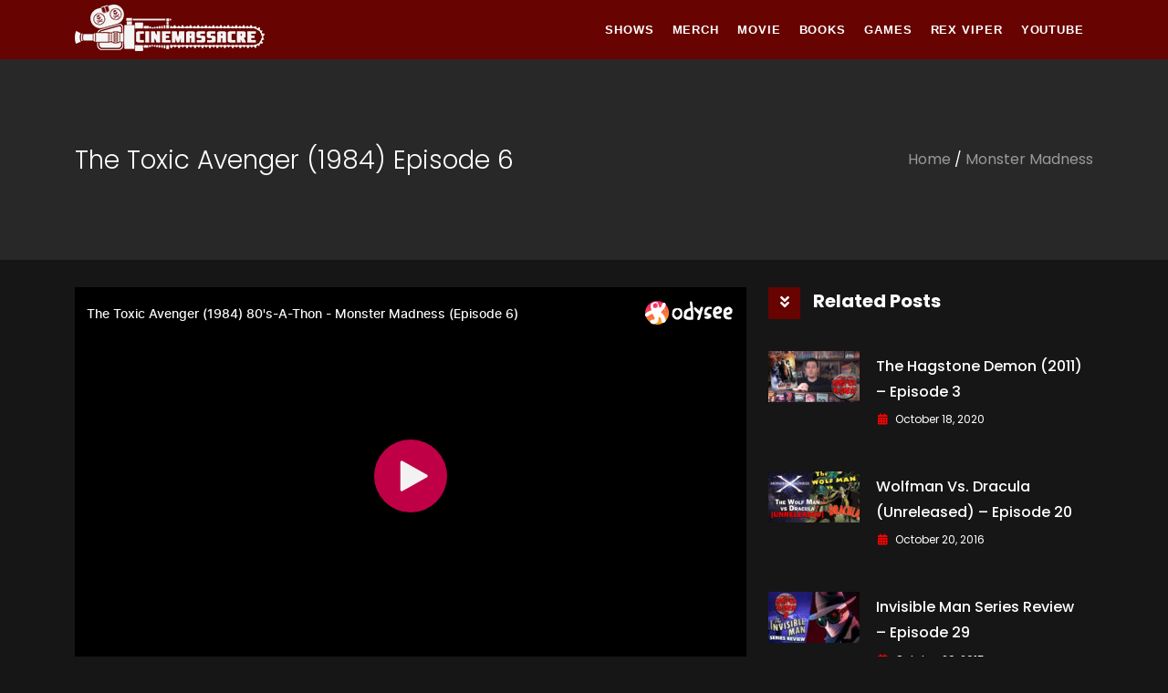

--- FILE ---
content_type: text/html; charset=UTF-8
request_url: https://cinemassacre.com/the-toxic-avenger-1984-episode-6/
body_size: 11367
content:
<!DOCTYPE html>
<html lang="en">

<head>
    <meta charset="UTF-8">
    <meta name="viewport" content="width=device-width, initial-scale=1, shrink-to-fit=no">
    <link href="https://fonts.googleapis.com/css?family=Poppins:300,400,500,700" rel="stylesheet">
    <!-- LOAD CSS -->
    <link rel="stylesheet" href="//assets.cinemassacre.com/wp-content/themes/cinemassacre/assets/css/bootstrap.min.css">
    <link rel="stylesheet" href="//assets.cinemassacre.com/wp-content/themes/cinemassacre/assets/css/font-awesome.min.css">
	<!--
    <link rel="stylesheet" href="//assets.cinemassacre.com/wp-content/themes/cinemassacre/assets/css/pgwslider.min.css">
    <link rel="stylesheet" href="//assets.cinemassacre.com/wp-content/themes/cinemassacre/assets/css/owl.carousel.min.css">
    <link rel="stylesheet" href="//assets.cinemassacre.com/wp-content/themes/cinemassacre/assets/css/pgwslideshow.min.css">
	-->
    <link rel="stylesheet" href="//assets.cinemassacre.com/wp-content/themes/cinemassacre/assets/css/megamenu.css">
    <link rel="stylesheet" href="//assets.cinemassacre.com/wp-content/themes/cinemassacre/assets/css/style.css">
    <link rel="stylesheet" href="//assets.cinemassacre.com/wp-content/themes/cinemassacre/assets/css/responsive.css">

    <!-- Favicon -->
    <link rel="apple-touch-icon" sizes="180x180" href="//assets.cinemassacre.com/apple-touch-icon.png">
    <link rel="icon" type="image/png" sizes="32x32" href="//assets.cinemassacre.com/favicon-32x32.png">
    <link rel="icon" type="image/png" sizes="16x16" href="//assets.cinemassacre.com/favicon-16x16.png">
    <link rel="manifest" href="//assets.cinemassacre.com/site.webmanifest">
    <link rel="mask-icon" href="//assets.cinemassacre.com/safari-pinned-tab.svg" color="#5bbad5">
    <meta name="msapplication-TileColor" content="#b91d47">
    <meta name="theme-color" content="#ffffff">
    <!-- Ads -->
    <script async src="https://securepubads.g.doubleclick.net/tag/js/gpt.js"></script>
    <script>
    window.googletag = window.googletag || {cmd: []};
    googletag.cmd.push(function() {
        var leadAdSizes = googletag.sizeMapping().addSize([1024, 768], [970, 90]).addSize([980, 150], [728, 90]).addSize([0, 0], [320, 50]).build();
        var squareAdSizes = googletag.sizeMapping().addSize([0, 0], [300, 250]).build();

        googletag.defineSlot('/6546605/cinemassacre-footer-leaderboard', [[728, 90], [320, 50], [970, 90]], 'div-gpt-ad-1629585760349-0').defineSizeMapping(leadAdSizes).addService(googletag.pubads());
        googletag.defineSlot('/6546605/cinemassacre-header-leaderboard', [[728, 90], [320, 50], [970, 90]], 'div-gpt-ad-1629585823840-0').defineSizeMapping(leadAdSizes).addService(googletag.pubads());
        googletag.defineSlot('/6546605/cinemassacre-sidebar-square-bottom', [300, 250], 'div-gpt-ad-1629585864217-0').defineSizeMapping(squareAdSizes).addService(googletag.pubads());
        googletag.defineSlot('/6546605/cinemassacre-sidebar-square-top', [300, 250], 'div-gpt-ad-1629585896481-0').defineSizeMapping(squareAdSizes).addService(googletag.pubads());
        googletag.pubads().enableSingleRequest();
        googletag.pubads().collapseEmptyDivs();
        googletag.enableServices();
    });
    </script>
    <style>
        .leadad {
            text-align: center;
            margin: 10px auto;
            min-width: 320px;
            min-height: 50px;
        }
        .squaread {
            text-align: center;
            margin: 10px auto;
            min-width: 300px;
            min-height: 250px;
        }
    </style>
    <title>The Toxic Avenger (1984) Episode 6 &#8211; Cinemassacre</title>
<meta name='robots' content='max-image-preview:large' />

<!-- Google Tag Manager for WordPress by gtm4wp.com -->
<script data-cfasync="false" data-pagespeed-no-defer>//<![CDATA[
	var gtm4wp_datalayer_name = "dataLayer";
	var dataLayer = dataLayer || [];
//]]>
</script>
<!-- End Google Tag Manager for WordPress by gtm4wp.com --><link rel='dns-prefetch' href='//assets.cinemassacre.com' />
<link rel="alternate" type="application/rss+xml" title="Cinemassacre &raquo; The Toxic Avenger (1984) Episode 6 Comments Feed" href="https://cinemassacre.com/the-toxic-avenger-1984-episode-6/feed/" />
<link rel="alternate" title="oEmbed (JSON)" type="application/json+oembed" href="https://cinemassacre.com/wp-json/oembed/1.0/embed?url=https%3A%2F%2Fcinemassacre.com%2Fthe-toxic-avenger-1984-episode-6%2F" />
<link rel="alternate" title="oEmbed (XML)" type="text/xml+oembed" href="https://cinemassacre.com/wp-json/oembed/1.0/embed?url=https%3A%2F%2Fcinemassacre.com%2Fthe-toxic-avenger-1984-episode-6%2F&#038;format=xml" />
<style id='wp-img-auto-sizes-contain-inline-css' type='text/css'>
img:is([sizes=auto i],[sizes^="auto," i]){contain-intrinsic-size:3000px 1500px}
/*# sourceURL=wp-img-auto-sizes-contain-inline-css */
</style>
<style id='wp-emoji-styles-inline-css' type='text/css'>

	img.wp-smiley, img.emoji {
		display: inline !important;
		border: none !important;
		box-shadow: none !important;
		height: 1em !important;
		width: 1em !important;
		margin: 0 0.07em !important;
		vertical-align: -0.1em !important;
		background: none !important;
		padding: 0 !important;
	}
/*# sourceURL=wp-emoji-styles-inline-css */
</style>
<style id='wp-block-library-inline-css' type='text/css'>
:root{--wp-block-synced-color:#7a00df;--wp-block-synced-color--rgb:122,0,223;--wp-bound-block-color:var(--wp-block-synced-color);--wp-editor-canvas-background:#ddd;--wp-admin-theme-color:#007cba;--wp-admin-theme-color--rgb:0,124,186;--wp-admin-theme-color-darker-10:#006ba1;--wp-admin-theme-color-darker-10--rgb:0,107,160.5;--wp-admin-theme-color-darker-20:#005a87;--wp-admin-theme-color-darker-20--rgb:0,90,135;--wp-admin-border-width-focus:2px}@media (min-resolution:192dpi){:root{--wp-admin-border-width-focus:1.5px}}.wp-element-button{cursor:pointer}:root .has-very-light-gray-background-color{background-color:#eee}:root .has-very-dark-gray-background-color{background-color:#313131}:root .has-very-light-gray-color{color:#eee}:root .has-very-dark-gray-color{color:#313131}:root .has-vivid-green-cyan-to-vivid-cyan-blue-gradient-background{background:linear-gradient(135deg,#00d084,#0693e3)}:root .has-purple-crush-gradient-background{background:linear-gradient(135deg,#34e2e4,#4721fb 50%,#ab1dfe)}:root .has-hazy-dawn-gradient-background{background:linear-gradient(135deg,#faaca8,#dad0ec)}:root .has-subdued-olive-gradient-background{background:linear-gradient(135deg,#fafae1,#67a671)}:root .has-atomic-cream-gradient-background{background:linear-gradient(135deg,#fdd79a,#004a59)}:root .has-nightshade-gradient-background{background:linear-gradient(135deg,#330968,#31cdcf)}:root .has-midnight-gradient-background{background:linear-gradient(135deg,#020381,#2874fc)}:root{--wp--preset--font-size--normal:16px;--wp--preset--font-size--huge:42px}.has-regular-font-size{font-size:1em}.has-larger-font-size{font-size:2.625em}.has-normal-font-size{font-size:var(--wp--preset--font-size--normal)}.has-huge-font-size{font-size:var(--wp--preset--font-size--huge)}.has-text-align-center{text-align:center}.has-text-align-left{text-align:left}.has-text-align-right{text-align:right}.has-fit-text{white-space:nowrap!important}#end-resizable-editor-section{display:none}.aligncenter{clear:both}.items-justified-left{justify-content:flex-start}.items-justified-center{justify-content:center}.items-justified-right{justify-content:flex-end}.items-justified-space-between{justify-content:space-between}.screen-reader-text{border:0;clip-path:inset(50%);height:1px;margin:-1px;overflow:hidden;padding:0;position:absolute;width:1px;word-wrap:normal!important}.screen-reader-text:focus{background-color:#ddd;clip-path:none;color:#444;display:block;font-size:1em;height:auto;left:5px;line-height:normal;padding:15px 23px 14px;text-decoration:none;top:5px;width:auto;z-index:100000}html :where(.has-border-color){border-style:solid}html :where([style*=border-top-color]){border-top-style:solid}html :where([style*=border-right-color]){border-right-style:solid}html :where([style*=border-bottom-color]){border-bottom-style:solid}html :where([style*=border-left-color]){border-left-style:solid}html :where([style*=border-width]){border-style:solid}html :where([style*=border-top-width]){border-top-style:solid}html :where([style*=border-right-width]){border-right-style:solid}html :where([style*=border-bottom-width]){border-bottom-style:solid}html :where([style*=border-left-width]){border-left-style:solid}html :where(img[class*=wp-image-]){height:auto;max-width:100%}:where(figure){margin:0 0 1em}html :where(.is-position-sticky){--wp-admin--admin-bar--position-offset:var(--wp-admin--admin-bar--height,0px)}@media screen and (max-width:600px){html :where(.is-position-sticky){--wp-admin--admin-bar--position-offset:0px}}

/*# sourceURL=wp-block-library-inline-css */
</style>
<style id='classic-theme-styles-inline-css' type='text/css'>
/*! This file is auto-generated */
.wp-block-button__link{color:#fff;background-color:#32373c;border-radius:9999px;box-shadow:none;text-decoration:none;padding:calc(.667em + 2px) calc(1.333em + 2px);font-size:1.125em}.wp-block-file__button{background:#32373c;color:#fff;text-decoration:none}
/*# sourceURL=/wp-includes/css/classic-themes.min.css */
</style>
<link rel="https://api.w.org/" href="https://cinemassacre.com/wp-json/" /><link rel="alternate" title="JSON" type="application/json" href="https://cinemassacre.com/wp-json/wp/v2/posts/1415" /><link rel="EditURI" type="application/rsd+xml" title="RSD" href="https://cinemassacre.com/xmlrpc.php?rsd" />
<meta name="generator" content="WordPress 6.9" />
<link rel="canonical" href="https://cinemassacre.com/the-toxic-avenger-1984-episode-6/" />
<link rel='shortlink' href='https://cinemassacre.com/?p=1415' />

<!-- Google Tag Manager for WordPress by gtm4wp.com -->
<script data-cfasync="false" data-pagespeed-no-defer>//<![CDATA[
	var dataLayer_content = {"pagePostType":"post","pagePostType2":"single-post","pageCategory":["80s-a-thon-2012","monster-madness"],"pagePostAuthor":"screenwavemedia"};
	dataLayer.push( dataLayer_content );//]]>
</script>
<script data-cfasync="false">//<![CDATA[
(function(w,d,s,l,i){w[l]=w[l]||[];w[l].push({'gtm.start':
new Date().getTime(),event:'gtm.js'});var f=d.getElementsByTagName(s)[0],
j=d.createElement(s),dl=l!='dataLayer'?'&l='+l:'';j.async=true;j.src=
'//www.googletagmanager.com/gtm.'+'js?id='+i+dl;f.parentNode.insertBefore(j,f);
})(window,document,'script','dataLayer','GTM-NHK5F7P');//]]>
</script>
<!-- End Google Tag Manager -->
<!-- End Google Tag Manager for WordPress by gtm4wp.com -->
<!-- START - Open Graph and Twitter Card Tags 3.1.1 -->
 <!-- Facebook Open Graph -->
  <meta property="og:locale" content="en_US"/>
  <meta property="og:site_name" content="Cinemassacre"/>
  <meta property="og:title" content="The Toxic Avenger (1984) Episode 6"/>
  <meta property="og:url" content="https://cinemassacre.com/the-toxic-avenger-1984-episode-6/"/>
  <meta property="og:type" content="article"/>
  <meta property="og:description" content="Cinemassacre&#039;s Monster Madness is a yearly series of horror movie reviews produced by Cinemassacre Productions and airing around the month of October. This series is hosted by James Rolfe. This is episode six of 80&#039;s-A-Thon."/>
  <meta property="article:published_time" content="2012-10-11T17:05:42-04:00"/>
  <meta property="article:modified_time" content="2021-08-11T17:06:15-04:00" />
  <meta property="og:updated_time" content="2021-08-11T17:06:15-04:00" />
  <meta property="article:section" content="80&#039;s-A-Thon (2012)"/>
  <meta property="article:section" content="Monster Madness"/>
 <!-- Google+ / Schema.org -->
  <meta itemprop="name" content="The Toxic Avenger (1984) Episode 6"/>
  <meta itemprop="headline" content="The Toxic Avenger (1984) Episode 6"/>
  <meta itemprop="description" content="Cinemassacre&#039;s Monster Madness is a yearly series of horror movie reviews produced by Cinemassacre Productions and airing around the month of October. This series is hosted by James Rolfe. This is episode six of 80&#039;s-A-Thon."/>
  <meta itemprop="datePublished" content="2012-10-11"/>
  <meta itemprop="dateModified" content="2021-08-11T17:06:15-04:00" />
  <meta itemprop="author" content="screenwavemedia"/>
  <!--<meta itemprop="publisher" content="Cinemassacre"/>--> <!-- To solve: The attribute publisher.itemtype has an invalid value -->
 <!-- Twitter Cards -->
  <meta name="twitter:title" content="The Toxic Avenger (1984) Episode 6"/>
  <meta name="twitter:url" content="https://cinemassacre.com/the-toxic-avenger-1984-episode-6/"/>
  <meta name="twitter:description" content="Cinemassacre&#039;s Monster Madness is a yearly series of horror movie reviews produced by Cinemassacre Productions and airing around the month of October. This series is hosted by James Rolfe. This is episode six of 80&#039;s-A-Thon."/>
  <meta name="twitter:card" content="summary_large_image"/>
 <!-- SEO -->
 <!-- Misc. tags -->
 <!-- is_singular -->
<!-- END - Open Graph and Twitter Card Tags 3.1.1 -->
	
</head>
<body>
	
<!-- Google Tag Manager (noscript) -->
<noscript><iframe src="https://www.googletagmanager.com/ns.html?id=GTM-NHK5F7P"
height="0" width="0" style="display:none;visibility:hidden"></iframe></noscript>
<!-- End Google Tag Manager (noscript) -->    <!-- PRE LOADER -->
    <!--
      <div class="preloader">
         <div class='uil-ring-css' style='transform:scale(0.45);'><div></div></div>
      </div>
    -->
        <!-- Navigation area starts -->
    <header>
        <div class="main-menu">
            <!-- Start Navigation -->
            <nav class="header-section pin-style">
                <div class="container">
                       <div class="mod-menu">
                        <div class="row">
                            <div class="col-3">
                                <a href="https://cinemassacre.com" title="logo" class="logo"><img src="//assets.cinemassacre.com/wp-content/themes/cinemassacre/assets/images/logo.png" alt="logo"></a>
                            </div>
                            <div class="col-9 nopadding">
                                <div class="main-nav rightnav">
                                    <ul class="top-nav">
                                        <li class="visible-this d-md-none menu-icon">
                                            <a href="#" class="navbar-toggle collapsed" data-bs-toggle="collapse" data-bs-target="#menu" aria-expanded="false"><i class="fa fa-bars"></i></a>
                                        </li>
                                    </ul>
                                    <div id="menu" class="collapse header-menu"><ul id="menu-navbar" class="nav themeix-nav"><li id="menu-item-12" class="menu-item menu-item-type-custom menu-item-object-custom menu-item-has-children menu-item-12"><a href="#">Shows</a>
<ul class="sub-menu">
	<li id="menu-item-13" class="menu-item menu-item-type-taxonomy menu-item-object-category menu-item-has-children menu-item-13"><a href="https://cinemassacre.com/category/angry-video-game-nerd/">Angry Video Game Nerd</a>
	<ul class="sub-menu">
		<li id="menu-item-1954" class="menu-item menu-item-type-taxonomy menu-item-object-category menu-item-1954"><a href="https://cinemassacre.com/category/angry-video-game-nerd/angry-video-game-nerd-season-1/">Angry Video Game Nerd Season 1</a></li>
		<li id="menu-item-1961" class="menu-item menu-item-type-taxonomy menu-item-object-category menu-item-1961"><a href="https://cinemassacre.com/category/angry-video-game-nerd/angry-video-game-nerd-season-2/">Angry Video Game Nerd Season 2</a></li>
		<li id="menu-item-1962" class="menu-item menu-item-type-taxonomy menu-item-object-category menu-item-1962"><a href="https://cinemassacre.com/category/angry-video-game-nerd/angry-video-game-nerd-season-3/">Angry Video Game Nerd Season 3</a></li>
		<li id="menu-item-1963" class="menu-item menu-item-type-taxonomy menu-item-object-category menu-item-1963"><a href="https://cinemassacre.com/category/angry-video-game-nerd/angry-video-game-nerd-season-4/">Angry Video Game Nerd Season 4</a></li>
		<li id="menu-item-1964" class="menu-item menu-item-type-taxonomy menu-item-object-category menu-item-1964"><a href="https://cinemassacre.com/category/angry-video-game-nerd/angry-video-game-nerd-season-5/">Angry Video Game Nerd Season 5</a></li>
		<li id="menu-item-1965" class="menu-item menu-item-type-taxonomy menu-item-object-category menu-item-1965"><a href="https://cinemassacre.com/category/angry-video-game-nerd/angry-video-game-nerd-season-6/">Angry Video Game Nerd Season 6</a></li>
		<li id="menu-item-1966" class="menu-item menu-item-type-taxonomy menu-item-object-category menu-item-1966"><a href="https://cinemassacre.com/category/angry-video-game-nerd/angry-video-game-nerd-season-7/">Angry Video Game Nerd Season 7</a></li>
		<li id="menu-item-1967" class="menu-item menu-item-type-taxonomy menu-item-object-category menu-item-1967"><a href="https://cinemassacre.com/category/angry-video-game-nerd/angry-video-game-nerd-season-8/">Angry Video Game Nerd Season 8</a></li>
		<li id="menu-item-1968" class="menu-item menu-item-type-taxonomy menu-item-object-category menu-item-1968"><a href="https://cinemassacre.com/category/angry-video-game-nerd/angry-video-game-nerd-season-9/">Angry Video Game Nerd Season 9</a></li>
		<li id="menu-item-1955" class="menu-item menu-item-type-taxonomy menu-item-object-category menu-item-1955"><a href="https://cinemassacre.com/category/angry-video-game-nerd/angry-video-game-nerd-season-10/">Angry Video Game Nerd Season 10</a></li>
		<li id="menu-item-1956" class="menu-item menu-item-type-taxonomy menu-item-object-category menu-item-1956"><a href="https://cinemassacre.com/category/angry-video-game-nerd/angry-video-game-nerd-season-11/">Angry Video Game Nerd Season 11</a></li>
		<li id="menu-item-1957" class="menu-item menu-item-type-taxonomy menu-item-object-category menu-item-1957"><a href="https://cinemassacre.com/category/angry-video-game-nerd/angry-video-game-nerd-season-12/">Angry Video Game Nerd Season 12</a></li>
		<li id="menu-item-1958" class="menu-item menu-item-type-taxonomy menu-item-object-category menu-item-1958"><a href="https://cinemassacre.com/category/angry-video-game-nerd/angry-video-game-nerd-season-13/">Angry Video Game Nerd Season 13</a></li>
		<li id="menu-item-1959" class="menu-item menu-item-type-taxonomy menu-item-object-category menu-item-1959"><a href="https://cinemassacre.com/category/angry-video-game-nerd/angry-video-game-nerd-season-14/">Angry Video Game Nerd Season 14</a></li>
		<li id="menu-item-1960" class="menu-item menu-item-type-taxonomy menu-item-object-category menu-item-1960"><a href="https://cinemassacre.com/category/angry-video-game-nerd/angry-video-game-nerd-season-15/">Angry Video Game Nerd Season 15</a></li>
		<li id="menu-item-2729" class="menu-item menu-item-type-taxonomy menu-item-object-category menu-item-2729"><a href="https://cinemassacre.com/category/angry-video-game-nerd/angry-video-game-nerd-season-16/">Angry Video Game Nerd Season 16</a></li>
		<li id="menu-item-3271" class="menu-item menu-item-type-taxonomy menu-item-object-category menu-item-3271"><a href="https://cinemassacre.com/category/angry-video-game-nerd/angry-video-game-nerd-season-17/">Angry Video Game Nerd Season 17</a></li>
		<li id="menu-item-3666" class="menu-item menu-item-type-taxonomy menu-item-object-category menu-item-3666"><a href="https://cinemassacre.com/category/angry-video-game-nerd/angry-video-game-nerd-season-18/">Angry Video Game Nerd Season 18</a></li>
		<li id="menu-item-4174" class="menu-item menu-item-type-taxonomy menu-item-object-category menu-item-4174"><a href="https://cinemassacre.com/category/angry-video-game-nerd/angry-video-game-nerd-season-19/">Angry Video Game Nerd Season 19</a></li>
	</ul>
</li>
	<li id="menu-item-15" class="menu-item menu-item-type-taxonomy menu-item-object-category current-post-ancestor current-menu-parent current-post-parent menu-item-has-children menu-item-15"><a href="https://cinemassacre.com/category/monster-madness/">Monster Madness</a>
	<ul class="sub-menu">
		<li id="menu-item-1751" class="menu-item menu-item-type-taxonomy menu-item-object-category menu-item-1751"><a href="https://cinemassacre.com/category/monster-madness/history-of-horror-2007/">History of Horror (2007)</a></li>
		<li id="menu-item-1750" class="menu-item menu-item-type-taxonomy menu-item-object-category menu-item-1750"><a href="https://cinemassacre.com/category/monster-madness/godzillathon-2008/">GodzillaThon (2008)</a></li>
		<li id="menu-item-1755" class="menu-item menu-item-type-taxonomy menu-item-object-category menu-item-1755"><a href="https://cinemassacre.com/category/monster-madness/monster-madness-3-2009/">Monster Madness 3 (2009)</a></li>
		<li id="menu-item-1749" class="menu-item menu-item-type-taxonomy menu-item-object-category menu-item-1749"><a href="https://cinemassacre.com/category/monster-madness/camp-cult-2010/">Camp Cult (2010)</a></li>
		<li id="menu-item-1759" class="menu-item menu-item-type-taxonomy menu-item-object-category menu-item-1759"><a href="https://cinemassacre.com/category/monster-madness/sequel-a-thon-2011/">Sequel-A-Thon (2011)</a></li>
		<li id="menu-item-1748" class="menu-item menu-item-type-taxonomy menu-item-object-category current-post-ancestor current-menu-parent current-post-parent menu-item-1748"><a href="https://cinemassacre.com/category/monster-madness/80s-a-thon-2012/">80&#8217;s-A-Thon (2012)</a></li>
		<li id="menu-item-1760" class="menu-item menu-item-type-taxonomy menu-item-object-category menu-item-1760"><a href="https://cinemassacre.com/category/monster-madness/sequel-a-thon-2-2013/">Sequel-A-Thon 2 (2013)</a></li>
		<li id="menu-item-1756" class="menu-item menu-item-type-taxonomy menu-item-object-category menu-item-1756"><a href="https://cinemassacre.com/category/monster-madness/monster-madness-8-2014/">Monster Madness 8 (2014)</a></li>
		<li id="menu-item-1757" class="menu-item menu-item-type-taxonomy menu-item-object-category menu-item-1757"><a href="https://cinemassacre.com/category/monster-madness/monster-madness-9-2015/">Monster Madness 9 (2015)</a></li>
		<li id="menu-item-1758" class="menu-item menu-item-type-taxonomy menu-item-object-category menu-item-1758"><a href="https://cinemassacre.com/category/monster-madness/monster-madness-x-2016/">Monster Madness X (2016)</a></li>
		<li id="menu-item-1761" class="menu-item menu-item-type-taxonomy menu-item-object-category menu-item-1761"><a href="https://cinemassacre.com/category/monster-madness/son-of-monster-madness-2017/">Son of Monster Madness (2017)</a></li>
		<li id="menu-item-1752" class="menu-item menu-item-type-taxonomy menu-item-object-category menu-item-1752"><a href="https://cinemassacre.com/category/monster-madness/monster-madness-2018/">Monster Madness 2018</a></li>
		<li id="menu-item-1753" class="menu-item menu-item-type-taxonomy menu-item-object-category menu-item-1753"><a href="https://cinemassacre.com/category/monster-madness/monster-madness-2019/">Monster Madness 2019</a></li>
		<li id="menu-item-1754" class="menu-item menu-item-type-taxonomy menu-item-object-category menu-item-1754"><a href="https://cinemassacre.com/category/monster-madness/monster-madness-2020/">Monster Madness 2020</a></li>
		<li id="menu-item-2092" class="menu-item menu-item-type-taxonomy menu-item-object-category menu-item-2092"><a href="https://cinemassacre.com/category/monster-madness/around-the-world-2021/">Around the World (2021)</a></li>
		<li id="menu-item-2974" class="menu-item menu-item-type-taxonomy menu-item-object-category menu-item-2974"><a href="https://cinemassacre.com/category/monster-madness/monster-madness-2022/">Monster Madness 2022</a></li>
		<li id="menu-item-3510" class="menu-item menu-item-type-taxonomy menu-item-object-category menu-item-3510"><a href="https://cinemassacre.com/category/monster-madness/monster-madness-2023/">Monster Madness 2023</a></li>
		<li id="menu-item-3853" class="menu-item menu-item-type-taxonomy menu-item-object-category menu-item-3853"><a href="https://cinemassacre.com/category/monster-madness/tribute-to-roger-corman-2024/">A Tribute to Roger Corman (2024)</a></li>
		<li id="menu-item-4173" class="menu-item menu-item-type-taxonomy menu-item-object-category menu-item-4173"><a href="https://cinemassacre.com/category/monster-madness/screams-not-on-screen-2025/">Screams Not On Screen (2025)</a></li>
	</ul>
</li>
	<li id="menu-item-2327" class="menu-item menu-item-type-taxonomy menu-item-object-category menu-item-2327"><a href="https://cinemassacre.com/category/board-james/">Board James</a></li>
	<li id="menu-item-2328" class="menu-item menu-item-type-taxonomy menu-item-object-category menu-item-2328"><a href="https://cinemassacre.com/category/ykwbs/">YKWBS</a></li>
	<li id="menu-item-3392" class="menu-item menu-item-type-taxonomy menu-item-object-category menu-item-3392"><a href="https://cinemassacre.com/category/films/">Original Films</a></li>
	<li id="menu-item-3080" class="menu-item menu-item-type-taxonomy menu-item-object-category menu-item-has-children menu-item-3080"><a href="https://cinemassacre.com/category/movie-reviews/">Movie Reviews</a>
	<ul class="sub-menu">
		<li id="menu-item-3679" class="menu-item menu-item-type-taxonomy menu-item-object-category menu-item-3679"><a href="https://cinemassacre.com/category/movie-reviews/rental-reviews/">Rental Reviews</a></li>
	</ul>
</li>
	<li id="menu-item-3339" class="menu-item menu-item-type-taxonomy menu-item-object-category menu-item-has-children menu-item-3339"><a href="https://cinemassacre.com/category/gaming/">Gaming</a>
	<ul class="sub-menu">
		<li id="menu-item-3597" class="menu-item menu-item-type-taxonomy menu-item-object-category menu-item-3597"><a href="https://cinemassacre.com/category/gaming/james-and-mike-mondays/">James &amp; Mike Mondays</a></li>
		<li id="menu-item-3582" class="menu-item menu-item-type-taxonomy menu-item-object-category menu-item-3582"><a href="https://cinemassacre.com/category/gaming/neighbor-nerds/">Neighbor Nerds</a></li>
	</ul>
</li>
	<li id="menu-item-2093" class="menu-item menu-item-type-taxonomy menu-item-object-category menu-item-has-children menu-item-2093"><a href="https://cinemassacre.com/category/uncategorized/">Other Videos</a>
	<ul class="sub-menu">
		<li id="menu-item-3338" class="menu-item menu-item-type-taxonomy menu-item-object-category menu-item-3338"><a href="https://cinemassacre.com/category/uncategorized/avgn-related/">AVGN Related</a></li>
		<li id="menu-item-3083" class="menu-item menu-item-type-taxonomy menu-item-object-category menu-item-3083"><a href="https://cinemassacre.com/category/uncategorized/animation/">Animation Related</a></li>
		<li id="menu-item-3081" class="menu-item menu-item-type-taxonomy menu-item-object-category menu-item-3081"><a href="https://cinemassacre.com/category/uncategorized/top-tens/">Top 10 Lists</a></li>
		<li id="menu-item-14" class="menu-item menu-item-type-taxonomy menu-item-object-category menu-item-14"><a href="https://cinemassacre.com/category/cinemassacre-podcast/">Cinemassacre Podcast</a></li>
	</ul>
</li>
</ul>
</li>
<li id="menu-item-1437" class="menu-item menu-item-type-custom menu-item-object-custom menu-item-1437"><a target="_blank" href="https://retroware.com/collections/cinemassacre">Merch</a></li>
<li id="menu-item-3891" class="menu-item menu-item-type-custom menu-item-object-custom menu-item-has-children menu-item-3891"><a href="#">Movie</a>
<ul class="sub-menu">
	<li id="menu-item-3897" class="menu-item menu-item-type-custom menu-item-object-custom menu-item-3897"><a target="_blank" href="https://www.youtube.com/watch?v=-qgd8YYpOi0">YouTube</a></li>
	<li id="menu-item-3893" class="menu-item menu-item-type-custom menu-item-object-custom menu-item-3893"><a target="_blank" href="https://www.amazon.com/Clip-Angry-Video-Game-Nerd/dp/B019YKUXHG">Prime Video</a></li>
	<li id="menu-item-3894" class="menu-item menu-item-type-custom menu-item-object-custom menu-item-3894"><a target="_blank" href="https://play.google.com/store/movies/details?id=E90_4IKvMgI.P">Google Play</a></li>
	<li id="menu-item-3895" class="menu-item menu-item-type-custom menu-item-object-custom menu-item-3895"><a target="_blank" href="https://tv.apple.com/us/movie/angry-video-game-nerd-the-movie/umc.cmc.747sz8hizv86309xglwi7xcrf">Apple TV</a></li>
	<li id="menu-item-3896" class="menu-item menu-item-type-custom menu-item-object-custom menu-item-3896"><a target="_blank" href="https://athome.fandango.com/content/browse/details/Angry-Video-Game-Nerd-The-Movie/3613636">Fandango at Home</a></li>
</ul>
</li>
<li id="menu-item-4158" class="menu-item menu-item-type-custom menu-item-object-custom menu-item-has-children menu-item-4158"><a href="#">Books</a>
<ul class="sub-menu">
	<li id="menu-item-4159" class="menu-item menu-item-type-custom menu-item-object-custom menu-item-has-children menu-item-4159"><a href="#">Gnome Cave</a>
	<ul class="sub-menu">
		<li id="menu-item-4176" class="menu-item menu-item-type-custom menu-item-object-custom menu-item-4176"><a target="_blank" href="https://www.amazon.com/dp/B0FRS8FM3J/ref=tmm_pap_swatch_0">Amazon</a></li>
		<li id="menu-item-4175" class="menu-item menu-item-type-custom menu-item-object-custom menu-item-4175"><a target="_blank" href="https://www.audible.com/pd/Gnome-Cave-Audiobook/B0FT8VQ4KC?qid=1759345299&#038;sr=1-1&#038;ref%5B…%5D6720-f41c-457e-a42b-8c8dceb62f2c&#038;ref=a_search_c3_lProduct_1_1">Audible</a></li>
		<li id="menu-item-4177" class="menu-item menu-item-type-custom menu-item-object-custom menu-item-4177"><a target="_blank" href="https://books.apple.com/us/audiobook/gnome-cave-unabridged/id1843161469">Apple Books</a></li>
	</ul>
</li>
	<li id="menu-item-3031" class="menu-item menu-item-type-custom menu-item-object-custom menu-item-has-children menu-item-3031"><a href="#">A Movie Making Nerd</a>
	<ul class="sub-menu">
		<li id="menu-item-4179" class="menu-item menu-item-type-custom menu-item-object-custom menu-item-4179"><a target="_blank" href="/book">Amazon</a></li>
		<li id="menu-item-4180" class="menu-item menu-item-type-custom menu-item-object-custom menu-item-4180"><a target="_blank" href="https://www.audible.com/pd/A-Movie-Making-Nerd-Audiobook/B0BQ195PV2?srsltid=AfmBOorqK7WZTKExR8KSh3_363evt0yN61DKhzHzeamnckDM2iVvKK08">Audible</a></li>
		<li id="menu-item-4178" class="menu-item menu-item-type-custom menu-item-object-custom menu-item-4178"><a target="_blank" href="https://books.apple.com/us/audiobook/a-movie-making-nerd-unabridged/id1661329294">Apple Books</a></li>
	</ul>
</li>
</ul>
</li>
<li id="menu-item-1438" class="menu-item menu-item-type-custom menu-item-object-custom menu-item-has-children menu-item-1438"><a href="#">Games</a>
<ul class="sub-menu">
	<li id="menu-item-3936" class="menu-item menu-item-type-custom menu-item-object-custom menu-item-3936"><a target="_blank" href="https://avgn8bit.com/">AVGN 8-Bit</a></li>
	<li id="menu-item-3937" class="menu-item menu-item-type-custom menu-item-object-custom menu-item-3937"><a target="_blank" href="https://avgngame.com/">AVGN Deluxe</a></li>
</ul>
</li>
<li id="menu-item-2174" class="menu-item menu-item-type-custom menu-item-object-custom menu-item-has-children menu-item-2174"><a target="_blank" href="https://www.youtube.com/@RexViperBand">Rex Viper</a>
<ul class="sub-menu">
	<li id="menu-item-4024" class="menu-item menu-item-type-taxonomy menu-item-object-category menu-item-4024"><a href="https://cinemassacre.com/category/rex-viper/music-videos/">Music Videos</a></li>
</ul>
</li>
<li id="menu-item-1439" class="menu-item menu-item-type-custom menu-item-object-custom menu-item-1439"><a target="_blank" href="https://www.youtube.com/channel/UC0M0rxSz3IF0CsSour1iWmw">YouTube</a></li>
</ul></div>                                </div>
                            </div>
                        </div>
                     </div>
                </div>
            </nav>
            <!-- end navigation -->
        </div>
        <!-- Navigation area ends -->
    </header>
    <!-- End Header -->
    <!-- cinemassacre-header-leaderboard -->
    <div id='div-gpt-ad-1629585823840-0' class="leadad">
        <script>
            googletag.cmd.push(function() { googletag.display('div-gpt-ad-1629585823840-0'); });
        </script>
    </div>    <!-- Start Page Banner -->
    <div class="page-banner-area">
        <div class="container">
            <div class="row">
                <div class="col-md-12">
                    <div class="page-banner">
                        <div class="page-title">
                            <h2>The Toxic Avenger (1984) Episode 6</h2>
                        </div>
                        <div class="page-breadcrumb">
                           	<p><a href="https://cinemassacre.com">Home</a> / <a href="https://cinemassacre.com/category/monster-madness/">Monster Madness</a></p>
                        </div>
                    </div>
                </div>
            </div>
        </div>
    </div>
    <!-- End Page Banner -->    
    <!-- Start Page Content Area -->
    <div class="page-content-area themeix-ptb">
        <div class="container">
            <div class="row">
                <div class="col-lg-8 col-md-6">
                    <!-- Start Video Post -->
                    <div class="video-post-wrapper">                       
                        <div class="posts-video"><iframe id="lbry-iframe" src="https://lbry.tv/$/embed/the-toxic-avenger-monstermadness/38a352b9d803eafd1db5e00b83514bfe7bfe4bdc?r=5mq7DcKX5n9BA4x3FqjUZ1RWF3iLzih7" allowfullscreen></iframe></div>                                                <div class="video-post-text"><p><span data-sheets-value="{&quot;1&quot;:2,&quot;2&quot;:&quot;Cinemassacre's Monster Madness is a yearly series of horror movie reviews produced by Cinemassacre Productions and airing around the month of October. This series is hosted by James Rolfe. This is episode six of 80's-A-Thon.&quot;}" data-sheets-userformat="{&quot;2&quot;:513,&quot;3&quot;:{&quot;1&quot;:0},&quot;12&quot;:0}">Cinemassacre&#8217;s Monster Madness is a yearly series of horror movie reviews produced by Cinemassacre Productions and airing around the month of October. This series is hosted by James Rolfe. This is episode six of 80&#8217;s-A-Thon.</span></p>
</div>
                        <!-- Start Tags And Share Options -->
                        <div class="tags-and-share">
                            <div class="post-tags widget">
    <ul class="tagcloud">
            </ul>
</div>                        </div>
                        <!-- End Tags And Share Options -->
                        
<!-- Start Posts Pagination -->
<div class="posts-pagination">
    <div class="row">
                <div class="posts-prev pr-2 col">
            <a href="https://cinemassacre.com/the-deadly-spawn-1983-episode-5/" class="prev-btn"><i class="fas fa-chevron-left"></i> Previous Post</a>
            <p class="hidden-sm hidden-xs">The Deadly Spawn (1983) Episode 5</p>
        </div>
                        <div class="posts-next pl-2 col">
            <a href="https://cinemassacre.com/the-stuff-1985-episode-7/" class="next-btn">Next Post <i class="fas fa-chevron-right"></i></a>
            <p class="hidden-sm hidden-xs">The Stuff (1985) Episode 7</p>
        </div>
            </div>
</div>
<!-- End Posts Pagination -->                        
                        <!-- Start Comments -->
                         
<div id="comments">
            <div class="themeix-section-h">
            <span class="heading-icon"><i class="far fa-comments"></i></span>
            <h3>2 comments</h3>
        </div>

 
        <ul class="comments-list">
                <li>
        <div class="comment" id="comment-4736">
            <div class="comment-pic"><img alt='' src='https://secure.gravatar.com/avatar/1a3efb3b3e0120df7505066a8a7a8fd780937e12682e9ad0efdf8758fc261800?s=96&#038;d=retro&#038;r=g' srcset='https://secure.gravatar.com/avatar/1a3efb3b3e0120df7505066a8a7a8fd780937e12682e9ad0efdf8758fc261800?s=192&#038;d=retro&#038;r=g 2x' class='avatar avatar-96 photo' height='96' width='96' decoding='async'/></div>
            <div class="comment-text">
                <h5><a href="http://none" class="url" rel="ugc external nofollow">Dave</a></h5>
                <span class="comment-date">May 20, 2022 at 4:41 pm</span>
                <p><p>The popcorn gets popped &#8230; cause of his radiation?</p>
</p>
                            </div>
        </div>
    </li> 
</li><!-- #comment-## -->
    <li>
        <div class="comment" id="comment-25904">
            <div class="comment-pic"><img alt='' src='https://secure.gravatar.com/avatar/401e83bcd759998094fb33b322fc3a96f8f44f79defd52f709bea7121c1d2bbe?s=96&#038;d=retro&#038;r=g' srcset='https://secure.gravatar.com/avatar/401e83bcd759998094fb33b322fc3a96f8f44f79defd52f709bea7121c1d2bbe?s=192&#038;d=retro&#038;r=g 2x' class='avatar avatar-96 photo' height='96' width='96' decoding='async'/></div>
            <div class="comment-text">
                <h5><a href="https://youtu.be/ukHK4owitek" class="url" rel="ugc external nofollow">Todd Howard Killer</a></h5>
                <span class="comment-date">October 24, 2024 at 5:30 am</span>
                <p><p>what a gorefest, almost like Braindead (Peter Jackson)</p>
</p>
                            </div>
        </div>
    </li> 
</li><!-- #comment-## -->
        </ul><!-- .comment-list -->
 
         
         
    
        <div id="respond">
        <div class="comment-respond">
            <div class="contact-form">
                	<div id="respond" class="comment-respond">
		<div class="themeix-section-h"><span class="heading-icon"><i class="far fa-comment"></i></span><h3>Leave a Reply <small><a rel="nofollow" id="cancel-comment-reply-link" href="/the-toxic-avenger-1984-episode-6/#respond" style="display:none;">Cancel reply</a></small></h3></div><form action="https://cinemassacre.com/wp-comments-post.php" method="post" id="commentform" class="comment-form"><p class="comment-notes"><span id="email-notes">Your email address will not be published.</span> <span class="required-field-message">Required fields are marked <span class="required">*</span></span></p><div class="col-sm-12"><div class="form-group mb-3"><textarea class="form-control" id="comment" name="comment" cols="45" rows="8" maxlength="65525" required="required"></textarea></div></div><div class="row"><div class="col-sm-12"><div class="form-group mb-3"><input class="form-control" name="author" placeholder="Author *" type="text" value="" required></div></div></div>
<div class="row"><div class="col-sm-12"><div class="form-group mb-3"><input class="form-control" name="email" placeholder="Email *" type="text" value="" required></div></div></div>
<div class="row"><div class="col-sm-12"><div class="form-group mb-3"><input class="form-control" name="url" placeholder="Url *" type="text" value="" required></div></div></div>
<p class="comment-form-cookies-consent"><input id="wp-comment-cookies-consent" name="wp-comment-cookies-consent" type="checkbox" value="yes" /> <label for="wp-comment-cookies-consent">Save my name, email, and website in this browser for the next time I comment.</label></p>
<p class="form-submit"><input name="submit" type="submit" id="submit" class="themeix-btn-danger text-uppercase" value="Post Comment" /> <input type='hidden' name='comment_post_ID' value='1415' id='comment_post_ID' />
<input type='hidden' name='comment_parent' id='comment_parent' value='0' />
</p><p style="display: none;"><input type="hidden" id="akismet_comment_nonce" name="akismet_comment_nonce" value="0522f39f44" /></p><p style="display: none !important;"><input type="hidden" id="ak_js" name="ak_js" value="54"/><label>&#916;<textarea name="ak_hp_textarea" cols="45" rows="8" maxlength="100"></textarea></label><script>document.getElementById( "ak_js" ).setAttribute( "value", ( new Date() ).getTime() );</script></p></form>	</div><!-- #respond -->
	            </div>
        </div>
    </div>
</div><!-- #comments -->

                        <!-- End Comments -->
                    </div>
                    <!-- End Video Post -->
                                    </div>
                <!-- Start Sidebar -->
                <div class="col-lg-4 col-md-6"> 
                    <!-- cinemassacre-sidebar-square-top -->
                    <div id='div-gpt-ad-1629585896481-0' class="squaread">
                        <script>
                            googletag.cmd.push(function() { googletag.display('div-gpt-ad-1629585896481-0'); });
                        </script>
                    </div>
                    <div class="themeix-section-h">
    <span class="heading-icon"><i class="fa fa-angle-double-down"></i></span>
    <h3>Related Posts</h3>
</div>
    <div class="single-contributor">
        <div class="contributor-img">
            <a href="https://cinemassacre.com/the-hagstone-demon-2011-episode-3/"><img src="https://files.cinemassacre.com/wp-content/uploads/2021/09/01015522/18-The-Hagstone-Demon-1-100x56.jpg" alt="video"></a>
        </div>
        <div class="contributor-content">
            <h4><a href="https://cinemassacre.com/the-hagstone-demon-2011-episode-3/" class="heading-link">The Hagstone Demon (2011) &#8211; Episode 3</a></h4>
            <div class="video-counter-plan">
                <div class="video-viewers">
                    <span class="fa fa-calendar-alt dislike-icon"></span>
                    <span>October 18, 2020</span>
                </div>
            </div>
        </div>
    </div>
    <div class="single-contributor">
        <div class="contributor-img">
            <a href="https://cinemassacre.com/wolfman-vs-dracula-unreleased-episode-20/"><img src="https://files.cinemassacre.com/wp-content/uploads/2021/09/01015600/20-Wolfman-vs-Dracula-UNRELEASED-100x56.jpg" alt="video"></a>
        </div>
        <div class="contributor-content">
            <h4><a href="https://cinemassacre.com/wolfman-vs-dracula-unreleased-episode-20/" class="heading-link">Wolfman vs. Dracula (Unreleased) &#8211; Episode 20</a></h4>
            <div class="video-counter-plan">
                <div class="video-viewers">
                    <span class="fa fa-calendar-alt dislike-icon"></span>
                    <span>October 20, 2016</span>
                </div>
            </div>
        </div>
    </div>
    <div class="single-contributor">
        <div class="contributor-img">
            <a href="https://cinemassacre.com/invisible-man-series-review-episode-29/"><img src="https://files.cinemassacre.com/wp-content/uploads/2021/09/01015614/29-The-Invisible-Man-Series-Review-100x56.jpg" alt="video"></a>
        </div>
        <div class="contributor-content">
            <h4><a href="https://cinemassacre.com/invisible-man-series-review-episode-29/" class="heading-link">Invisible Man Series Review &#8211; Episode 29</a></h4>
            <div class="video-counter-plan">
                <div class="video-viewers">
                    <span class="fa fa-calendar-alt dislike-icon"></span>
                    <span>October 29, 2015</span>
                </div>
            </div>
        </div>
    </div>
    <div class="single-contributor">
        <div class="contributor-img">
            <a href="https://cinemassacre.com/alien%c2%b3-1992-episode-22/"><img src="https://files.cinemassacre.com/wp-content/uploads/2021/09/30215705/22-Alien3-1986-100x56.jpg" alt="video"></a>
        </div>
        <div class="contributor-content">
            <h4><a href="https://cinemassacre.com/alien%c2%b3-1992-episode-22/" class="heading-link">Alien³ (1992) Episode 22</a></h4>
            <div class="video-counter-plan">
                <div class="video-viewers">
                    <span class="fa fa-calendar-alt dislike-icon"></span>
                    <span>October 22, 2013</span>
                </div>
            </div>
        </div>
    </div>
    <div class="single-contributor">
        <div class="contributor-img">
            <a href="https://cinemassacre.com/halloween-ii-1981-halloween-iii-1982-episode-25/"><img src="https://files.cinemassacre.com/wp-content/uploads/2021/08/30215740/25-Halloween-2-and-3-100x56.jpg" alt="video"></a>
        </div>
        <div class="contributor-content">
            <h4><a href="https://cinemassacre.com/halloween-ii-1981-halloween-iii-1982-episode-25/" class="heading-link">Halloween II (1981) &#038; Halloween III (1982) Episode 25</a></h4>
            <div class="video-counter-plan">
                <div class="video-viewers">
                    <span class="fa fa-calendar-alt dislike-icon"></span>
                    <span>October 25, 2011</span>
                </div>
            </div>
        </div>
    </div>
    <div class="single-contributor">
        <div class="contributor-img">
            <a href="https://cinemassacre.com/dracula-dead-and-loving-it-1995-episode-27/"><img src="https://files.cinemassacre.com/wp-content/uploads/2021/09/01015554/27-Dracula-Dead-and-Loving-It-100x56.jpg" alt="video"></a>
        </div>
        <div class="contributor-content">
            <h4><a href="https://cinemassacre.com/dracula-dead-and-loving-it-1995-episode-27/" class="heading-link">Dracula: Dead and Loving It (1995) &#8211; Episode 27</a></h4>
            <div class="video-counter-plan">
                <div class="video-viewers">
                    <span class="fa fa-calendar-alt dislike-icon"></span>
                    <span>October 27, 2016</span>
                </div>
            </div>
        </div>
    </div>
    <div class="single-contributor">
        <div class="contributor-img">
            <a href="https://cinemassacre.com/survival-of-the-dead-2010-episode-30/"><img src="https://files.cinemassacre.com/wp-content/uploads/2021/09/30215659/30-Survival-of-the-Dead-100x56.jpg" alt="video"></a>
        </div>
        <div class="contributor-content">
            <h4><a href="https://cinemassacre.com/survival-of-the-dead-2010-episode-30/" class="heading-link">Survival of the Dead (2010) Episode 30</a></h4>
            <div class="video-counter-plan">
                <div class="video-viewers">
                    <span class="fa fa-calendar-alt dislike-icon"></span>
                    <span>October 30, 2013</span>
                </div>
            </div>
        </div>
    </div>
    <div class="single-contributor">
        <div class="contributor-img">
            <a href="https://cinemassacre.com/piranha-1978-episode-5/"><img src="https://files.cinemassacre.com/wp-content/uploads/2024/10/22114609/Piranha-thumb-100x56.jpg" alt="video"></a>
        </div>
        <div class="contributor-content">
            <h4><a href="https://cinemassacre.com/piranha-1978-episode-5/" class="heading-link">Piranha (1978) &#8211; Episode 5</a></h4>
            <div class="video-counter-plan">
                <div class="video-viewers">
                    <span class="fa fa-calendar-alt dislike-icon"></span>
                    <span>October 22, 2024</span>
                </div>
            </div>
        </div>
    </div>
                    <!-- Start Search Box -->
<div class="search-box-wrapper">
    <div class="themeix-section-h">
        <span class="heading-icon"><i class="fas fa-search"></i></span>
        <h3>Search Posts</h3>
    </div>
    <form action="https://cinemassacre.com" method="get" class="subscribe-form">
        <div class="form-group">
            <input type="text" name="s" id="s" placeholder="Search Posts.." value="" required>
            <button type="submit" id="search-submit">Go</button>
        </div>
    </form>
</div>
<!-- End Search Box -->                    <!-- cinemassacre-sidebar-square-bottom -->
                    <div id='div-gpt-ad-1629585864217-0' class="squaread">
                        <script>
                            googletag.cmd.push(function() { googletag.display('div-gpt-ad-1629585864217-0'); });
                        </script>
                    </div>
                </div>
                <!-- End Sidebar -->
            </div>
        </div>
    </div>
    <!-- End Page Content Area -->
    <div id='div-gpt-ad-1629585760349-0' class="leadad">
        <script>
            googletag.cmd.push(function() { googletag.display('div-gpt-ad-1629585760349-0'); });
        </script>
    </div>
    <!-- Start Page Banner -->
<div class="featured-video-header">
        <div class="container">
            <div class="row">
                <div class="col-lg-12"> 
                    <div class="themeix-section-h">
                        <span class="heading-icon"><i class="fa fa-play" aria-hidden="true"></i></span>
                        <h3>More Cinemassacre</h3>
                    </div>
                </div>
                                <div class="col-sm-12 col-md-6 col-lg-3 themeix-half">
                    <div class="single-video">
                        <div class="video-img">
                            <a href="https://cinemassacre.com/toejam-earl-sega-genesis-james-mike-mondays/"><img src="https://files.cinemassacre.com/wp-content/uploads/2023/12/15143436/james-and-mike-toejam-and-earl-306x172.jpg" alt="video"></a>
                        </div>
                        <div class="video-content">
                            <h4><a href="https://cinemassacre.com/toejam-earl-sega-genesis-james-mike-mondays/" class="video-title">ToeJam &#038; Earl (GEN) &#8211; James &#038; Mike Mondays</a></h4>
                            <div class="video-counter">
                                <div class="video-viewers">
                                    <span class="fa fa-calendar-alt dislike-icon"></span>
                                    <span>March 24, 2014</span>
                                </div>
                                <div class="video-feedback">
                                    <div class="video-like-counter">
                                        <span class="fa fa-list-alt dislike-icon"></span>
                                        <span><a href="https://cinemassacre.com/category/gaming/james-and-mike-mondays/">James &amp; Mike Mondays</a></span>
                                    </div>
                                </div>
                            </div>
                        </div>
                    </div>
                </div>
                                <div class="col-sm-12 col-md-6 col-lg-3 themeix-half">
                    <div class="single-video">
                        <div class="video-img">
                            <a href="https://cinemassacre.com/desert-bus-sega-cd-angry-video-game-nerd-avgn-episode-119/"><img src="https://files.cinemassacre.com/wp-content/uploads/2021/08/30220007/AVGN-S8-119-Desert-Bus-306x172.jpg" alt="video"></a>
                        </div>
                        <div class="video-content">
                            <h4><a href="https://cinemassacre.com/desert-bus-sega-cd-angry-video-game-nerd-avgn-episode-119/" class="video-title">Desert Bus (Sega CD) Angry Video Game Nerd (AVGN) Episode 119</a></h4>
                            <div class="video-counter">
                                <div class="video-viewers">
                                    <span class="fa fa-calendar-alt dislike-icon"></span>
                                    <span>May 28, 2014</span>
                                </div>
                                <div class="video-feedback">
                                    <div class="video-like-counter">
                                        <span class="fa fa-list-alt dislike-icon"></span>
                                        <span><a href="https://cinemassacre.com/category/angry-video-game-nerd/angry-video-game-nerd-season-8/">Angry Video Game Nerd Season 8</a></span>
                                    </div>
                                </div>
                            </div>
                        </div>
                    </div>
                </div>
                                <div class="col-sm-12 col-md-6 col-lg-3 themeix-half">
                    <div class="single-video">
                        <div class="video-img">
                            <a href="https://cinemassacre.com/michelangelo-crashes-an-avgn-panel-cinemassacre/"><img src="https://files.cinemassacre.com/wp-content/uploads/2021/11/23120959/THUMBNAIL-Robbie-crashes-pane-2021v3-306x172.jpg" alt="video"></a>
                        </div>
                        <div class="video-content">
                            <h4><a href="https://cinemassacre.com/michelangelo-crashes-an-avgn-panel-cinemassacre/" class="video-title">Michelangelo Crashes an AVGN Panel</a></h4>
                            <div class="video-counter">
                                <div class="video-viewers">
                                    <span class="fa fa-calendar-alt dislike-icon"></span>
                                    <span>June 4, 2021</span>
                                </div>
                                <div class="video-feedback">
                                    <div class="video-like-counter">
                                        <span class="fa fa-list-alt dislike-icon"></span>
                                        <span><a href="https://cinemassacre.com/category/uncategorized/avgn-related/">AVGN Related</a></span>
                                    </div>
                                </div>
                            </div>
                        </div>
                    </div>
                </div>
                                <div class="col-sm-12 col-md-6 col-lg-3 themeix-half">
                    <div class="single-video">
                        <div class="video-img">
                            <a href="https://cinemassacre.com/alien-resurrection-1997-episode-23/"><img src="https://files.cinemassacre.com/wp-content/uploads/2021/09/30215704/23-Alien-Resurrection-1986-306x172.jpg" alt="video"></a>
                        </div>
                        <div class="video-content">
                            <h4><a href="https://cinemassacre.com/alien-resurrection-1997-episode-23/" class="video-title">Alien: Resurrection (1997) Episode 23</a></h4>
                            <div class="video-counter">
                                <div class="video-viewers">
                                    <span class="fa fa-calendar-alt dislike-icon"></span>
                                    <span>October 23, 2013</span>
                                </div>
                                <div class="video-feedback">
                                    <div class="video-like-counter">
                                        <span class="fa fa-list-alt dislike-icon"></span>
                                        <span><a href="https://cinemassacre.com/category/monster-madness/">Monster Madness</a></span>
                                    </div>
                                </div>
                            </div>
                        </div>
                    </div>
                </div>
                            </div>
        </div>
    </div>
        <!-- End Page Banner Area -->    <!-- Start Footer Area -->
    <footer>
        <div class="footer-area themeix-ptb">
            <div class="footer-wrapper">
            <div class="container">
                <div class="row">
                        <div class="col-sm-6 col-lg-3">
                            <div class="single-footer">
                                <div class="footer-heading-wrap">
                                    <span class="heading-icon"><i class="fa fa-play-circle" aria-hidden="true"></i></span>
                                    <h3 class="footer-heading">About Cinemassacre</h3>
                                </div>
                                <div class="single-footer-text">
                                    <p> Cinemassacre creates reviews and comedy shows about video games and movies, including: the Angry Video Game Nerd, Monster Madness, You Know What's BS, Movie Reviews, and more! </p>
                                </div>
                                <div class="social-links">
                                    <ul>
                                    <li><a href=" https://twitter.com/cinemassacre"><i class="fab fa-twitter"></i></a></li>                                        <li class="fb-link"><a href=" https://www.facebook.com/Cinemassacre"><i class="fab fa-facebook-f"></i></a></li>                                        <li class="gp-link"><a href=" https://www.youtube.com/user/JamesNintendoNerd"><i class="fab fa-youtube"></i></a></li>                                    </ul>
                                </div>
                            </div>
                        </div>
                        <div class="col-sm-6 col-lg-3">
                            <div class="single-footer">
                                <div class="footer-heading-wrap">
                                    <span class="heading-icon"><i class="fa fa-film" aria-hidden="true"></i></span>
                                    <h3 class="footer-heading"> Shows</h3>
                                </div>
                                <div class="footer-list"><ul id="footer-1-menu" class="footer-list"><li id="menu-item-9" class="menu-item menu-item-type-taxonomy menu-item-object-category menu-item-9"><a href="https://cinemassacre.com/category/angry-video-game-nerd/">Angry Video Game Nerd</a></li>
<li id="menu-item-11" class="menu-item menu-item-type-taxonomy menu-item-object-category current-post-ancestor current-menu-parent current-post-parent menu-item-11"><a href="https://cinemassacre.com/category/monster-madness/">Monster Madness</a></li>
<li id="menu-item-2325" class="menu-item menu-item-type-taxonomy menu-item-object-category menu-item-2325"><a href="https://cinemassacre.com/category/board-james/">Board James</a></li>
<li id="menu-item-2326" class="menu-item menu-item-type-taxonomy menu-item-object-category menu-item-2326"><a href="https://cinemassacre.com/category/ykwbs/">YKWBS</a></li>
</ul></div>                            </div>
                        </div>
                        <div class="col-sm-6 col-lg-3">
                            <div class="single-footer">
                                <div class="footer-heading-wrap">
                                    <span class="heading-icon"><i class="fa fa-link" aria-hidden="true"></i></span>
                                    <h3 class="footer-heading"> Links</h3>
                                </div>
                                <div class="footer-list"><ul id="footer-2-menu" class="footer-list"><li id="menu-item-18" class="menu-item menu-item-type-custom menu-item-object-custom menu-item-18"><a target="_blank" href="https://retroware.com/collections/cinemassacre">Merch</a></li>
<li id="menu-item-19" class="menu-item menu-item-type-custom menu-item-object-custom menu-item-19"><a target="_blank" href="https://avgngame.com/">Game</a></li>
<li id="menu-item-2184" class="menu-item menu-item-type-custom menu-item-object-custom menu-item-2184"><a target="_blank" href="https://linktr.ee/rexviper">Rex Viper</a></li>
</ul></div>                            </div>
                        </div>
                        <div class="col-sm-6 col-lg-3">
                            <div class="single-footer">
                                <div class="footer-heading-wrap">
                                    <span class="heading-icon"><i class="fa fa-user-friends" aria-hidden="true"></i></span>
                                    <h3 class="footer-heading"> Friends</h3>
                                </div>
                                <div class="footer-list"><ul id="footer-3-menu" class="footer-list"><li id="menu-item-16" class="menu-item menu-item-type-custom menu-item-object-custom menu-item-16"><a href="https://www.twitch.tv/mikemateilive">Mike Matei Live</a></li>
<li id="menu-item-17" class="menu-item menu-item-type-custom menu-item-object-custom menu-item-17"><a href="https://hackthemovies.com">Hack The Movies</a></li>
</ul></div>                            </div>
                        </div>
                    </div>
                </div>
            </div>
        </div>
        <!-- Start Footer Bottom Area -->
        <div class="footer-bottom-area pb-80">
            <div class="container">
                <div class="row">
                    <div class="col-sm-12">
                        <div class="footer-bottom">
                            <div class="footer-logo">
                                <img src="//assets.cinemassacre.com/wp-content/themes/cinemassacre/assets/images/logo.png" alt="logo">
                            </div>
                            <div class="footer-links">
                                <ul>
                                                                                                                                            </ul>
                            </div>
                            <div class="copyright-text">
                                <p>Screenwave Media &copy; <span id="spanYear">2024</span> - All rights reserved.</p>
                            </div>
                        </div>
                    </div>
                </div>
            </div>
        </div>
        <!-- End Footer Bottom Area -->
        <div class="scroll-top">
            <div class="scroll-icon">
                <i class="fa fa-angle-up"></i>
            </div>
        </div>
    </footer>
    <!-- End Footer Area -->

    <!-- Load JS -->
    
    <script src="//assets.cinemassacre.com/wp-content/themes/cinemassacre/assets/js/jquery-3.3.1.min.js"></script>
    <script src="//assets.cinemassacre.com/wp-content/themes/cinemassacre/assets/js/popper.min.js"></script>
    <script src="//assets.cinemassacre.com/wp-content/themes/cinemassacre/assets/js/jquery.easing.min.js"></script>
    <script src="//assets.cinemassacre.com/wp-content/themes/cinemassacre/assets/js/bootstrap.min.js"></script>
    <script src="//assets.cinemassacre.com/wp-content/themes/cinemassacre/assets/js/pgwslideshow.min.js"></script>
    <script src="//assets.cinemassacre.com/wp-content/themes/cinemassacre/assets/js/pgwslider.min.js"></script>
    <script src="//assets.cinemassacre.com/wp-content/themes/cinemassacre/assets/js/owl.carousel.min.js"></script>
    <script src="//assets.cinemassacre.com/wp-content/themes/cinemassacre/assets/js/jquery.lazy.min.js"></script>
    <script src="//assets.cinemassacre.com/wp-content/themes/cinemassacre/assets/js/jquery.lazy.plugins.min.js"></script>
    <script src="//assets.cinemassacre.com/wp-content/themes/cinemassacre/assets/js/megamenu.js"></script>
    <!--
    <script src="//assets.cinemassacre.com/wp-content/themes/cinemassacre/assets/js/main.js"></script>
    -->
   <? wp_footer(); ?> 
<script defer src="https://static.cloudflareinsights.com/beacon.min.js/vcd15cbe7772f49c399c6a5babf22c1241717689176015" integrity="sha512-ZpsOmlRQV6y907TI0dKBHq9Md29nnaEIPlkf84rnaERnq6zvWvPUqr2ft8M1aS28oN72PdrCzSjY4U6VaAw1EQ==" data-cf-beacon='{"version":"2024.11.0","token":"feef12a2c769403e8412e58871807dd7","r":1,"server_timing":{"name":{"cfCacheStatus":true,"cfEdge":true,"cfExtPri":true,"cfL4":true,"cfOrigin":true,"cfSpeedBrain":true},"location_startswith":null}}' crossorigin="anonymous"></script>
</body>

</html>

<!-- Dynamic page generated in 0.135 seconds. -->
<!-- Cached page generated by WP-Super-Cache on 2026-01-21 05:14:16 -->

<!-- super cache -->

--- FILE ---
content_type: text/html; charset=utf-8
request_url: https://odysee.com/$/embed/the-toxic-avenger-monstermadness/38a352b9d803eafd1db5e00b83514bfe7bfe4bdc?r=5mq7DcKX5n9BA4x3FqjUZ1RWF3iLzih7?sunset=lbrytv
body_size: 2188
content:
<!DOCTYPE html>
<html dir="ltr">
  <head>
    <meta charset="utf-8" />
    <meta name="viewport" content="width=device-width, initial-scale=1.0, maximum-scale=1.0, user-scalable=no" />
    <meta http-equiv="Pragma" content="no-cache" />
    <meta http-equiv="Cache-Control" content="no-cache, no-store, must-revalidate" />
    <meta http-equiv="Expires" content="0" />
    <meta name="viewport" content="width=device-width, initial-scale=1.0, maximum-scale=1.0, user-scalable=no">

    <link rel="preload" href="/public/font/v1/300.woff" as="font" type="font/woff" crossorigin />
    <link rel="preload" href="/public/font/v1/300i.woff" as="font" type="font/woff" crossorigin />
    <link rel="preload" href="/public/font/v1/400.woff" as="font" type="font/woff" crossorigin />
    <link rel="preload" href="/public/font/v1/400i.woff" as="font" type="font/woff" crossorigin />
    <link rel="preload" href="/public/font/v1/700.woff" as="font" type="font/woff" crossorigin />
    <link rel="preload" href="/public/font/v1/700i.woff" as="font" type="font/woff" crossorigin />    

    <!-- Global site tag (gtag.js) - Google Analytics -->
    <script async src="https://www.googletagmanager.com/gtag/js?id=G-BB8DNPB73F"></script>
    <script>
      window.dataLayer = window.dataLayer || [];
      function gtag() {
        dataLayer.push(arguments);
      }
      gtag('consent', 'default', {
        ad_storage: 'denied',
        analytics_storage: 'denied',
      });
      gtag('js', new Date());
      gtag('config', 'G-BB8DNPB73F');
    </script>
    
    <link rel="shortcut icon" href="/public/favicon_128.png" />

    <style>
      @font-face {
        font-family: 'Inter';
        font-style: normal;
        font-weight: 300;
        font-display: swap;
        src: url('/public/font/v1/300.woff') format('woff');
      }

      @font-face {
        font-family: 'Inter';
        font-style: italic;
        font-weight: 300;
        font-display: swap;
        src: url('/public/font/v1/300i.woff') format('woff');
      }

      @font-face {
        font-family: 'Inter';
        font-style: normal;
        font-weight: 400;
        font-display: swap;
        src: url('/public/font/v1/400.woff') format('woff');
      }

      @font-face {
        font-family: 'Inter';
        font-style: italic;
        font-weight: 400;
        font-display: swap;
        src: url('/public/font/v1/400i.woff') format('woff');
      }

      @font-face {
        font-family: 'Inter';
        font-style: normal;
        font-weight: 700;
        font-display: swap;
        src: url('/public/font/v1/700.woff') format('woff');
      }

      @font-face {
        font-family: 'Inter';
        font-style: italic;
        font-weight: 700;
        font-display: swap;
        src: url('/public/font/v1/700i.woff') format('woff');
      }
    </style>

    <link rel="icon" type="image/png" href="/public/favicon_128.png" /><meta charset="utf8"/><title>The Toxic Avenger (1984) 80&#039;s-A-Thon - Monster Madness (Episode 6)</title><meta name="description" content="Cinemassacre&#039;s Monster Madness is a yearly series of horror movie reviews produced by Cinemassacre Productions and airing around the month of October. This series is hosted by James Rolfe. This is epi..."/><meta name="keywords" content="film,review,monstermadness,cinemassacre,movie"/><meta name="theme-color" content="#ca004b"><meta property="og:description" content="Cinemassacre&#039;s Monster Madness is a yearly series of horror movie reviews produced by Cinemassacre Productions and airing around the month of October. This series is hosted by James Rolfe. This is epi..."/><meta property="og:image" content="https://thumbnails.odycdn.com/card/s:1280:720/quality:85/plain/https://spee.ch/c/0acd8b13cca76d1e.jpg"/><meta property="og:image:secure_url" content="https://thumbnails.odycdn.com/card/s:1280:720/quality:85/plain/https://spee.ch/c/0acd8b13cca76d1e.jpg"/><meta property="og:image:width"  content="1280"/><meta property="og:image:height"  content="720"/><meta property="og:locale" content="en"/><meta property="og:site_name" content="Odysee"/><meta property="og:type" content="video.other"/><meta property="og:title" content="The Toxic Avenger (1984) 80&#039;s-A-Thon - Monster Madness (Episode 6)"/><meta property="og:url" content="https://odysee.com/@Cinemassacre:b/the-toxic-avenger-monstermadness:3"/><link rel="canonical" content="https://odysee.com/@Cinemassacre:b/the-toxic-avenger-monstermadness:3"/><link rel="alternate" type="application/json+oembed" href="https://odysee.com/$/oembed?url=https%3A%2F%2Fodysee.com%2F%40Cinemassacre%3Ab%2Fthe-toxic-avenger-monstermadness%3A3&format=json" title="The Toxic Avenger (1984) 80&#039;s-A-Thon - Monster Madness (Episode 6)" /><link rel="alternate" type="text/xml+oembed" href="https://odysee.com/$/oembed?url=https%3A%2F%2Fodysee.com%2F%40Cinemassacre%3Ab%2Fthe-toxic-avenger-monstermadness%3A3&format=xml" title="The Toxic Avenger (1984) 80&#039;s-A-Thon - Monster Madness (Episode 6)" /><meta property="og:video" content="https://odysee.com/%24/embed/%40Cinemassacre%3Ab%2Fthe-toxic-avenger-monstermadness%3A3" /><meta property="og:video:secure_url" content="https://odysee.com/%24/embed/%40Cinemassacre%3Ab%2Fthe-toxic-avenger-monstermadness%3A3" /><meta property="og:video:type" content="text/html" /><meta name="og:video:series" content="@Cinemassacre"/><meta property="og:video:width" content="1280"/><meta property="og:video:height" content="720"/><meta property="og:video:release_date" content="2021-07-28T14:18:23.000Z"/><meta property="og:video:duration" content="330"/><meta name="twitter:title" content="The Toxic Avenger (1984) 80&#039;s-A-Thon - Monster Madness (Episode 6)"/><meta name="twitter:image" content="https://thumbnails.odycdn.com/card/s:1280:720/quality:85/plain/https://spee.ch/c/0acd8b13cca76d1e.jpg"/><meta name="twitter:player:image" content="https://thumbnails.odycdn.com/card/s:1280:720/quality:85/plain/https://spee.ch/c/0acd8b13cca76d1e.jpg"/><meta name="twitter:site" content="@OdyseeTeam"/><meta name="twitter:url" content="https://odysee.com/@Cinemassacre:b/the-toxic-avenger-monstermadness:3"/><meta name="twitter:card" content="player"/><meta name="twitter:player" content="https://odysee.com/%24/embed/%40Cinemassacre%3Ab%2Fthe-toxic-avenger-monstermadness%3A3" /><meta name="twitter:player:width" content="1280"><meta name="twitter:player:height" content="720"><meta property="fb:app_id" content="1673146449633983" /><meta name="fc:miniapp" content='{"version":"1","imageUrl":"https://thumbnails.odycdn.com/card/s:1280:720/quality:85/plain/https://spee.ch/c/0acd8b13cca76d1e.jpg","button":{"title":"Watch on Odysee","action":{"type":"launch_miniapp","name":"Odysee","url":"https://odysee.com/$/embed/@Cinemassacre:b/the-toxic-avenger-monstermadness:3","splashImageUrl":"https://odysee.com/public/favicon_128.png","splashBackgroundColor":"#ffffff"}}}'/><meta name="fc:frame" content='{"version":"next","imageUrl":"https://thumbnails.odycdn.com/card/s:1280:720/quality:85/plain/https://spee.ch/c/0acd8b13cca76d1e.jpg","button":{"title":"Watch on Odysee","action":{"type":"launch_frame","name":"Odysee","url":"https://odysee.com/$/embed/@Cinemassacre:b/the-toxic-avenger-monstermadness:3","splashImageUrl":"https://odysee.com/public/favicon_128.png","splashBackgroundColor":"#ffffff"}}}'/><meta name="fc:frame:image" content="https://thumbnails.odycdn.com/card/s:1280:720/quality:85/plain/https://spee.ch/c/0acd8b13cca76d1e.jpg"/><meta name="fc:frame:button:1" content="Watch on Odysee"/><meta name="fc:frame:button:1:action" content="link"/><meta name="fc:frame:button:1:target" content="https://odysee.com/$/embed/@Cinemassacre:b/the-toxic-avenger-monstermadness:3"/><meta name="fc:frame:button:2" content="Next ▶"/><meta name="fc:frame:button:2:action" content="post"/><meta name="fc:frame:post_url" content="https://odysee.com/$/frame"/><script src="https://cdn.jsdelivr.net/npm/@farcaster/miniapp-sdk/dist/index.min.js"></script>
<script>
(function() {
  function signalReady() {
    try {
      var sdk = (window.miniapp && window.miniapp.sdk) || window.sdk || (window.frame && window.frame.sdk);
      if (sdk && sdk.actions && typeof sdk.actions.ready === 'function') {
        sdk.actions.ready();
      }
      return true;
    } catch (e) {
      return false;
    }
  }

  var attempts = 0;
  var maxAttempts = 50;
  var checkAndSignal = setInterval(function() {
    attempts++;
    if (signalReady()) {
      clearInterval(checkAndSignal);
    } else if (attempts >= maxAttempts) {
      clearInterval(checkAndSignal);
      try {
        if (window.parent && window.parent.postMessage) {
          window.parent.postMessage({ type: 'miniapp-ready-timeout' }, '*');
        }
      } catch (e) {}
    }
  }, 100);
})();
</script>
<script type="application/ld+json">
{
  "@context": "https://schema.org",
  "@type": "VideoObject",
  "name": "The Toxic Avenger (1984) 80&#039;s-A-Thon - Monster Madness (Episode 6)",
  "description": "Cinemassacre&#039;s Monster Madness is a yearly series of horror movie reviews produced by Cinemassacre Productions and airing around the month of October. This series is hosted by James Rolfe. This is epi...",
  "thumbnailUrl": "https://thumbnails.odycdn.com/card/s:1280:720/quality:85/plain/https://spee.ch/c/0acd8b13cca76d1e.jpg",
  "uploadDate": "2021-07-28T14:18:23.000Z",
  "duration": "PT5M30S",
  "url": "https://odysee.com/@Cinemassacre:b/the-toxic-avenger-monstermadness:3",
  "contentUrl": "https://player.odycdn.com/api/v3/streams/free/the-toxic-avenger-monstermadness/38a352b9d803eafd1db5e00b83514bfe7bfe4bdc/e72849.mp4",
  "embedUrl": "https://odysee.com/%24/embed/%40Cinemassacre%3Ab%2Fthe-toxic-avenger-monstermadness%3A3",
  "author": {
    "@type": "Person",
    "name": "Cinemassacre",
    "url": "https://odysee.com/@Cinemassacre:b"
  },
  "thumbnail": {
    "@type": "ImageObject",
    "url": "https://thumbnails.odycdn.com/card/s:1280:720/quality:85/plain/https://spee.ch/c/0acd8b13cca76d1e.jpg"
  },
  "keywords": "film,review,monstermadness,cinemassacre,movie",
  "width": 1280,
  "height": 720,
  "potentialAction": {
    "@type": "SeekToAction",
    "target": "https://odysee.com/@Cinemassacre:b/the-toxic-avenger-monstermadness:3?t={seek_to_second_number}",
    "startOffset-input": "required name=seek_to_second_number"
  }
}
</script>

    

    <script src="/public/ui-202601210745.886cc43f6c.js" defer></script>
  </head>

  <body>
    <div id="app"></div>
  </body>
</html>


--- FILE ---
content_type: text/html; charset=utf-8
request_url: https://www.google.com/recaptcha/api2/aframe
body_size: 267
content:
<!DOCTYPE HTML><html><head><meta http-equiv="content-type" content="text/html; charset=UTF-8"></head><body><script nonce="gL4E1N6AWYyMyODOBb-iAg">/** Anti-fraud and anti-abuse applications only. See google.com/recaptcha */ try{var clients={'sodar':'https://pagead2.googlesyndication.com/pagead/sodar?'};window.addEventListener("message",function(a){try{if(a.source===window.parent){var b=JSON.parse(a.data);var c=clients[b['id']];if(c){var d=document.createElement('img');d.src=c+b['params']+'&rc='+(localStorage.getItem("rc::a")?sessionStorage.getItem("rc::b"):"");window.document.body.appendChild(d);sessionStorage.setItem("rc::e",parseInt(sessionStorage.getItem("rc::e")||0)+1);localStorage.setItem("rc::h",'1768990464424');}}}catch(b){}});window.parent.postMessage("_grecaptcha_ready", "*");}catch(b){}</script></body></html>

--- FILE ---
content_type: text/css
request_url: https://assets.cinemassacre.com/wp-content/themes/cinemassacre/assets/css/responsive.css
body_size: 1210
content:
/* Normal Desktop:1366px */
@media(min-width: 1170px) and (max-width: 1400px){

.header-section ul li ul.dm-align-2 {
    left:0;
}

}

/* Medium Layout: 1280px. */

@media only screen and (min-width: 992px) and (max-width: 1200px) {

  ul.nav > li:hover > a {

   border-color: transparent;
}
.nav.themeix-nav {
  position:absolute;
  right:0;
  width:50%;
}
.header-section ul li ul.dm-align-2 {
    left:10px;
}
.header-section ul li.menu-icon a:focus {
  color:#444;
}
.themeix-section-h h3 {
  font-size:20px;
}
.subscribe-form input[type="email"] {
  width:215px;

}
.posts-pagination {
  margin-bottom:20px;
}



}
/* Tablet Layout: 768px. */

@media only screen and (min-width: 768px) and (max-width: 991px) {
  
  ul.nav > li:hover > a {
 
  border-color: transparent;
}

.video-counter {
  font-weight: 500;
  overflow: hidden;
  width: 90%;
}
.action-content h2 {
    font-size:22px;
}
.single-footer {
  margin-top: 16px;
}
.video-img img {
  width:100%;
}
.video-img {
  width:100%;
}
.video-img  a {
  display:inline-block;
  width:100%;
}

.single-review .review-img {
  width:auto;
}
.single-review .review-content {
  float: left;
  width: 75%;
  padding-left:0;
}
.themeix-ptb {
  padding: 30px 0;
}
.tags-and-share .share-options {
  float: left;
  padding-top: 20px;
}

.posts-pagination {
  margin-bottom:20px;
}
.tags-and-share {
  margin-bottom:10px;
}
.page-title h1 {
  font-size:30px;
}
.video-share .share-options {
  float:right;
  padding-top:0;
}
.header-section .main-nav .nav.top-nav li {
  padding-right:20px;
}
.header-section ul li.menu-icon a:focus {
  color:#444;
}
.video-post-wrapper {
  margin-bottom: 30px;
}
.four-zero-page {
  padding:100px 0;
} 

}
/* Mobile Layout: 320px. */

@media only screen and (max-width: 767px) {
  .text-xs-center {
    text-align: center !important;
  }
  .header-section img {
  min-width:150px;
  padding-top:10px;
}
.header-section .logo {
  margin-top:0;
}
.header-section {
  padding-bottom:10px;
}
  .review-area .single-review .review-img {
    float:none;
    width:auto;
  }
  .review-area .single-review .review-content {
    float:auto;
    width:auto;
    padding-left:0;
  }
  .purchase-link.text-right {
    text-align:center;
  }
  .action-content {
    text-align:center;
  }
  .single-footer {
  margin-bottom: 20px;
}
 ul.pgwSlider > li span, .pgwSlider > .ps-list > li span {
  display: none;
}
.video-counter {
    width:90%;
}
.themeix-ptb {
    padding:30px 0;
}
.see-all-link {
    display:none;
}
.pgwSlideshow .ps-caption {
  background: transparent none repeat scroll 0 0;
  bottom:10px;
  left: 50px;
}
.ps-caption b {
  font-size: 20px;
  font-weight: 500;

}
ul.nav > li:hover > a {
  background-color: #f7f7f7;
  border-color: transparent;
  color: #333;
  opacity: 1;
  -ms-filter:"progid:DXImageTransform.Microsoft.Alpha(Opacity=100)";
}
.themeix-section-h h3 {
  font-size:20px;
}
.video-img img {
  width:100%;
}
.video-img {
  width:100%;
}
.video-img  a {
  display:inline-block;
  width:100%;
}
.pgwSlideshow.narrow .ps-list .ps-next {
  z-index:8;
}
.pgwSlideshow.narrow .ps-list .ps-prev {
 z-index:8;
}
.header-section ul li.menu-icon {
  position:relative;
  z-index:9999;
}
.search-box-wrapper {
  padding-top:60px;
}

 
.popular-videos .single-video {
    margin-bottom: 30px;
    max-width: 275px;
    float: left;
    margin-right: 20px;
}
.page-breadcrumb {
  padding-top:0;
  float:none;
}
 
.posts-prev p {
  display:none;
}
.posts-next p {
  display:none;
}
.tags-and-share .share-options {
  float: left;
  padding-top: 20px;
}

.posts-pagination {
  margin:0;
}
.tags-and-share {
  margin-bottom:10px;
}
 
.page-title h1 {
  font-size:35px;
}
.tagcloud li a {
  padding:8px 12px;
  margin-right:0;
  margin-top:5px;
}
.header-section .main-nav .nav.top-nav li {
  padding-right:20px;
}
.header-section ul li.menu-icon a:focus {
  color:#444;
}
.video-post-wrapper {
  margin-bottom: 30px;
}
.four-zero-page {
  padding:50px 0;
}
.review-area {
  width:100%;
}
.single-review {
     overflow: initial; 
    width: 48%;
    margin-bottom: 25px;
    display: inline-block;
}
.single-review:nth-child(even){
 padding-right:15px;
}
.review-content h4 >a {
  display: inline-block;
  margin-top:10px;
}

}
/* Wide Mobile Layout: 480px. */

@media only screen and (min-width: 480px) and (max-width: 767px) {

 .themeix-half {
    width:50%;
    float:left;
    padding:0 3%;
 }
 .see-all-link {
    display:inline-block;
 }
.pgwSlideshow .ps-caption {
    bottom:30%;
    left:15%;
    background-color:transparent;
}

}

@media only screen and (max-width:469px) {
  .video-post-counter {
    display:none;
  }
}

@media only screen and (max-width:479px){

  .single-review {
     overflow: initial; 
    width: 100%;
    margin-bottom: 25px;
    margin-right: 15px;
    display: inline-block;
}
.single-video {
  margin-bottom: 25px;
}
.review-img img {
  max-width: 100%;
  width: 100%;
}
.review-content h4 >a {
  display: inline-block;
  margin-top:10px;
}
}

--- FILE ---
content_type: text/plain
request_url: https://www.google-analytics.com/j/collect?v=1&_v=j102&a=301387716&t=pageview&_s=1&dl=https%3A%2F%2Fcinemassacre.com%2Fthe-toxic-avenger-1984-episode-6%2F&ul=en-us%40posix&dt=The%20Toxic%20Avenger%20(1984)%20Episode%206%20%E2%80%93%20Cinemassacre&sr=1280x720&vp=1280x720&_u=YEBAAEABAAAAACAAI~&jid=270382555&gjid=598214980&cid=343916167.1768990458&tid=UA-4144042-1&_gid=1685190972.1768990458&_r=1&_slc=1&gtm=45He61g1n81NHK5F7Pza200&gcd=13l3l3l3l1l1&dma=0&tag_exp=103116026~103200004~104527907~104528501~104684208~104684211~105391253~115495939~115616986~115938466~115938469~116988316~117041587&z=953861741
body_size: -451
content:
2,cG-ZD260C8Q25